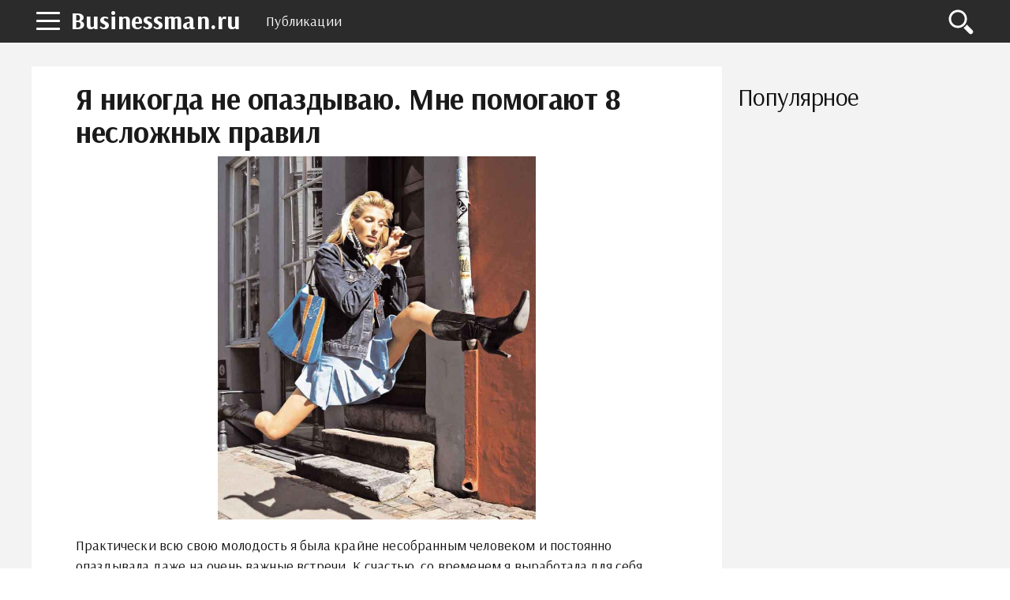

--- FILE ---
content_type: text/html; charset=utf-8
request_url: https://www.google.com/recaptcha/api2/aframe
body_size: 265
content:
<!DOCTYPE HTML><html><head><meta http-equiv="content-type" content="text/html; charset=UTF-8"></head><body><script nonce="abawvb4cKPWm9_MJcH3Lhg">/** Anti-fraud and anti-abuse applications only. See google.com/recaptcha */ try{var clients={'sodar':'https://pagead2.googlesyndication.com/pagead/sodar?'};window.addEventListener("message",function(a){try{if(a.source===window.parent){var b=JSON.parse(a.data);var c=clients[b['id']];if(c){var d=document.createElement('img');d.src=c+b['params']+'&rc='+(localStorage.getItem("rc::a")?sessionStorage.getItem("rc::b"):"");window.document.body.appendChild(d);sessionStorage.setItem("rc::e",parseInt(sessionStorage.getItem("rc::e")||0)+1);localStorage.setItem("rc::h",'1768727489888');}}}catch(b){}});window.parent.postMessage("_grecaptcha_ready", "*");}catch(b){}</script></body></html>

--- FILE ---
content_type: image/svg+xml
request_url: https://businessman.ru/static/img/d/ico_view_white.svg
body_size: 337
content:
<svg width="48" height="48" xmlns="http://www.w3.org/2000/svg"><title>background</title><path fill="none" d="M-1-1h50v50H-1z"/><g><title>Layer 1</title><g fill="#FFF" stroke="null"><path d="M23.99 13.83C12.377 13.83 1.132 24.913.682 25.404c-.327.327-.49.736-.49 1.186s.163.859.49 1.186c.49.49 11.695 11.572 23.308 11.572s22.858-11.081 23.308-11.572c.327-.327.49-.736.49-1.186s-.163-.859-.49-1.186c-.45-.49-11.654-11.572-23.308-11.572zm0 22.123c-8.137 0-16.52-6.624-19.669-9.405 3.149-2.78 11.532-9.405 19.67-9.405s16.52 6.624 19.668 9.405c-3.149 2.78-11.531 9.405-19.669 9.405z"/><path d="M17.98 26.548c0 3.312 2.698 6.052 6.051 6.052s6.052-2.699 6.052-6.052-2.699-6.052-6.052-6.052-6.052 2.74-6.052 6.052zm8.709 0a2.696 2.696 0 0 1-2.699 2.699c-1.472 0-2.699-1.186-2.699-2.699s1.186-2.699 2.7-2.699c1.471.041 2.698 1.227 2.698 2.7z"/></g></g></svg>